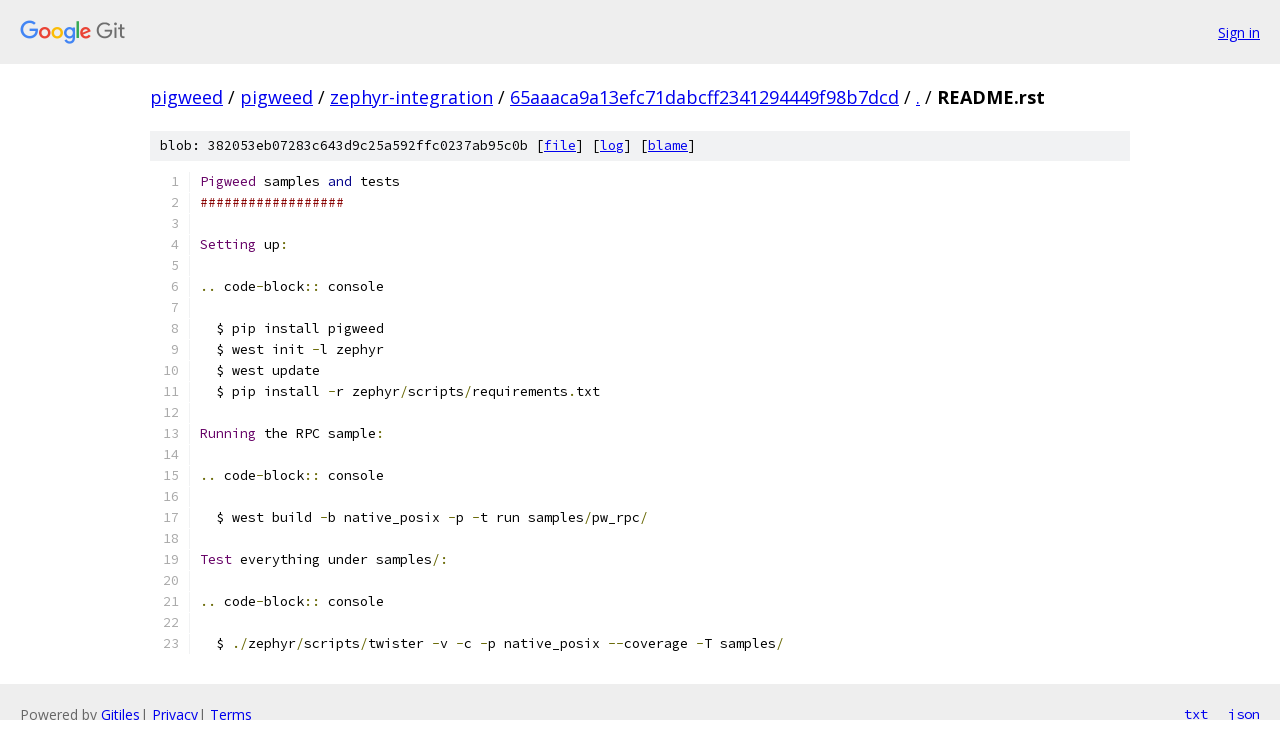

--- FILE ---
content_type: text/html; charset=utf-8
request_url: https://pigweed.googlesource.com/pigweed/zephyr-integration/+/65aaaca9a13efc71dabcff2341294449f98b7dcd/README.rst
body_size: 1344
content:
<!DOCTYPE html><html lang="en"><head><meta charset="utf-8"><meta name="viewport" content="width=device-width, initial-scale=1"><title>README.rst - pigweed/zephyr-integration - Git at Google</title><link rel="stylesheet" type="text/css" href="/+static/base.css"><link rel="stylesheet" type="text/css" href="/+static/prettify/prettify.css"><!-- default customHeadTagPart --></head><body class="Site"><header class="Site-header"><div class="Header"><a class="Header-image" href="/"><img src="//www.gstatic.com/images/branding/lockups/2x/lockup_git_color_108x24dp.png" width="108" height="24" alt="Google Git"></a><div class="Header-menu"> <a class="Header-menuItem" href="https://accounts.google.com/AccountChooser?faa=1&amp;continue=https://pigweed.googlesource.com/login/pigweed/zephyr-integration/%2B/65aaaca9a13efc71dabcff2341294449f98b7dcd/README.rst">Sign in</a> </div></div></header><div class="Site-content"><div class="Container "><div class="Breadcrumbs"><a class="Breadcrumbs-crumb" href="/?format=HTML">pigweed</a> / <a class="Breadcrumbs-crumb" href="/pigweed/">pigweed</a> / <a class="Breadcrumbs-crumb" href="/pigweed/zephyr-integration/">zephyr-integration</a> / <a class="Breadcrumbs-crumb" href="/pigweed/zephyr-integration/+/65aaaca9a13efc71dabcff2341294449f98b7dcd">65aaaca9a13efc71dabcff2341294449f98b7dcd</a> / <a class="Breadcrumbs-crumb" href="/pigweed/zephyr-integration/+/65aaaca9a13efc71dabcff2341294449f98b7dcd/">.</a> / <span class="Breadcrumbs-crumb">README.rst</span></div><div class="u-sha1 u-monospace BlobSha1">blob: 382053eb07283c643d9c25a592ffc0237ab95c0b [<a href="/pigweed/zephyr-integration/+/65aaaca9a13efc71dabcff2341294449f98b7dcd/README.rst">file</a>] [<a href="/pigweed/zephyr-integration/+log/65aaaca9a13efc71dabcff2341294449f98b7dcd/README.rst">log</a>] [<a href="/pigweed/zephyr-integration/+blame/65aaaca9a13efc71dabcff2341294449f98b7dcd/README.rst">blame</a>]</div><table class="FileContents"><tr class="u-pre u-monospace FileContents-line"><td class="u-lineNum u-noSelect FileContents-lineNum" data-line-number="1"></td><td class="FileContents-lineContents" id="1"><span class="typ">Pigweed</span><span class="pln"> samples </span><span class="kwd">and</span><span class="pln"> tests</span></td></tr><tr class="u-pre u-monospace FileContents-line"><td class="u-lineNum u-noSelect FileContents-lineNum" data-line-number="2"></td><td class="FileContents-lineContents" id="2"><span class="com">##################</span></td></tr><tr class="u-pre u-monospace FileContents-line"><td class="u-lineNum u-noSelect FileContents-lineNum" data-line-number="3"></td><td class="FileContents-lineContents" id="3"></td></tr><tr class="u-pre u-monospace FileContents-line"><td class="u-lineNum u-noSelect FileContents-lineNum" data-line-number="4"></td><td class="FileContents-lineContents" id="4"><span class="typ">Setting</span><span class="pln"> up</span><span class="pun">:</span></td></tr><tr class="u-pre u-monospace FileContents-line"><td class="u-lineNum u-noSelect FileContents-lineNum" data-line-number="5"></td><td class="FileContents-lineContents" id="5"></td></tr><tr class="u-pre u-monospace FileContents-line"><td class="u-lineNum u-noSelect FileContents-lineNum" data-line-number="6"></td><td class="FileContents-lineContents" id="6"><span class="pun">..</span><span class="pln"> code</span><span class="pun">-</span><span class="pln">block</span><span class="pun">::</span><span class="pln"> console</span></td></tr><tr class="u-pre u-monospace FileContents-line"><td class="u-lineNum u-noSelect FileContents-lineNum" data-line-number="7"></td><td class="FileContents-lineContents" id="7"></td></tr><tr class="u-pre u-monospace FileContents-line"><td class="u-lineNum u-noSelect FileContents-lineNum" data-line-number="8"></td><td class="FileContents-lineContents" id="8"><span class="pln">  $ pip install pigweed</span></td></tr><tr class="u-pre u-monospace FileContents-line"><td class="u-lineNum u-noSelect FileContents-lineNum" data-line-number="9"></td><td class="FileContents-lineContents" id="9"><span class="pln">  $ west init </span><span class="pun">-</span><span class="pln">l zephyr</span></td></tr><tr class="u-pre u-monospace FileContents-line"><td class="u-lineNum u-noSelect FileContents-lineNum" data-line-number="10"></td><td class="FileContents-lineContents" id="10"><span class="pln">  $ west update</span></td></tr><tr class="u-pre u-monospace FileContents-line"><td class="u-lineNum u-noSelect FileContents-lineNum" data-line-number="11"></td><td class="FileContents-lineContents" id="11"><span class="pln">  $ pip install </span><span class="pun">-</span><span class="pln">r zephyr</span><span class="pun">/</span><span class="pln">scripts</span><span class="pun">/</span><span class="pln">requirements</span><span class="pun">.</span><span class="pln">txt</span></td></tr><tr class="u-pre u-monospace FileContents-line"><td class="u-lineNum u-noSelect FileContents-lineNum" data-line-number="12"></td><td class="FileContents-lineContents" id="12"></td></tr><tr class="u-pre u-monospace FileContents-line"><td class="u-lineNum u-noSelect FileContents-lineNum" data-line-number="13"></td><td class="FileContents-lineContents" id="13"><span class="typ">Running</span><span class="pln"> the RPC sample</span><span class="pun">:</span></td></tr><tr class="u-pre u-monospace FileContents-line"><td class="u-lineNum u-noSelect FileContents-lineNum" data-line-number="14"></td><td class="FileContents-lineContents" id="14"></td></tr><tr class="u-pre u-monospace FileContents-line"><td class="u-lineNum u-noSelect FileContents-lineNum" data-line-number="15"></td><td class="FileContents-lineContents" id="15"><span class="pun">..</span><span class="pln"> code</span><span class="pun">-</span><span class="pln">block</span><span class="pun">::</span><span class="pln"> console</span></td></tr><tr class="u-pre u-monospace FileContents-line"><td class="u-lineNum u-noSelect FileContents-lineNum" data-line-number="16"></td><td class="FileContents-lineContents" id="16"></td></tr><tr class="u-pre u-monospace FileContents-line"><td class="u-lineNum u-noSelect FileContents-lineNum" data-line-number="17"></td><td class="FileContents-lineContents" id="17"><span class="pln">  $ west build </span><span class="pun">-</span><span class="pln">b native_posix </span><span class="pun">-</span><span class="pln">p </span><span class="pun">-</span><span class="pln">t run samples</span><span class="pun">/</span><span class="pln">pw_rpc</span><span class="pun">/</span></td></tr><tr class="u-pre u-monospace FileContents-line"><td class="u-lineNum u-noSelect FileContents-lineNum" data-line-number="18"></td><td class="FileContents-lineContents" id="18"></td></tr><tr class="u-pre u-monospace FileContents-line"><td class="u-lineNum u-noSelect FileContents-lineNum" data-line-number="19"></td><td class="FileContents-lineContents" id="19"><span class="typ">Test</span><span class="pln"> everything under samples</span><span class="pun">/:</span></td></tr><tr class="u-pre u-monospace FileContents-line"><td class="u-lineNum u-noSelect FileContents-lineNum" data-line-number="20"></td><td class="FileContents-lineContents" id="20"></td></tr><tr class="u-pre u-monospace FileContents-line"><td class="u-lineNum u-noSelect FileContents-lineNum" data-line-number="21"></td><td class="FileContents-lineContents" id="21"><span class="pun">..</span><span class="pln"> code</span><span class="pun">-</span><span class="pln">block</span><span class="pun">::</span><span class="pln"> console</span></td></tr><tr class="u-pre u-monospace FileContents-line"><td class="u-lineNum u-noSelect FileContents-lineNum" data-line-number="22"></td><td class="FileContents-lineContents" id="22"></td></tr><tr class="u-pre u-monospace FileContents-line"><td class="u-lineNum u-noSelect FileContents-lineNum" data-line-number="23"></td><td class="FileContents-lineContents" id="23"><span class="pln">  $ </span><span class="pun">./</span><span class="pln">zephyr</span><span class="pun">/</span><span class="pln">scripts</span><span class="pun">/</span><span class="pln">twister </span><span class="pun">-</span><span class="pln">v </span><span class="pun">-</span><span class="pln">c </span><span class="pun">-</span><span class="pln">p native_posix </span><span class="pun">--</span><span class="pln">coverage </span><span class="pun">-</span><span class="pln">T samples</span><span class="pun">/</span></td></tr></table><script nonce="glG5AIuWDlAeKx29tDuEYw">for (let lineNumEl of document.querySelectorAll('td.u-lineNum')) {lineNumEl.onclick = () => {window.location.hash = `#${lineNumEl.getAttribute('data-line-number')}`;};}</script></div> <!-- Container --></div> <!-- Site-content --><footer class="Site-footer"><div class="Footer"><span class="Footer-poweredBy">Powered by <a href="https://gerrit.googlesource.com/gitiles/">Gitiles</a>| <a href="https://policies.google.com/privacy">Privacy</a>| <a href="https://policies.google.com/terms">Terms</a></span><span class="Footer-formats"><a class="u-monospace Footer-formatsItem" href="?format=TEXT">txt</a> <a class="u-monospace Footer-formatsItem" href="?format=JSON">json</a></span></div></footer></body></html>